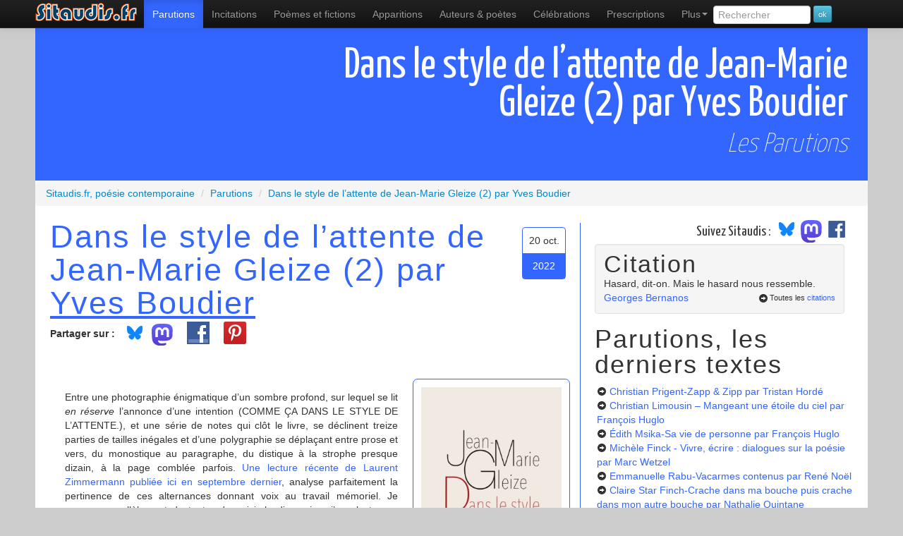

--- FILE ---
content_type: text/html; charset=UTF-8
request_url: https://www.sitaudis.fr/Parutions/dans-le-style-de-l-attente-de-jean-marie-gleize-2-1666237129.php
body_size: 9259
content:
	<!DOCTYPE html>
<html xmlns="https://www.w3.org/1999/xhtml"
      xmlns:og="https://ogp.me/ns#"
      xmlns:fb="https://www.facebook.com/2008/fbml" lang="fr">
<head>
<meta charset="utf-8">
<title>Dans le style de l’attente de Jean-Marie Gleize (2) par Yves Boudier, les parutions, l'actualité poétique sur Sitaudis.fr</title>
<meta name="viewport" content="width=device-width, initial-scale=1.0">
<meta name="description" content="Dans le style de l’attente de Jean-Marie Gleize (2) par Yves Boudier, les parutions, l'actualité poétique sur Sitaudis.fr">
<meta name="robots" content="index,follow" />
<link rel="canonical" href="https://www.sitaudis.fr/Parutions/dans-le-style-de-l-attente-de-jean-marie-gleize-2-1666237129.php" />
<meta property="og:title" content="Dans le style de l’attente de Jean-Marie Gleize (2) par Yves Boudier, les parutions, l'actualité poétique sur Sitaudis.fr" />
<meta property="og:url" content="https://www.sitaudis.fr/Parutions/dans-le-style-de-l-attente-de-jean-marie-gleize-2-1666237129.php" />
<meta property="og:site_name" content="Sitaudis.fr, po&eacute;sie contemporaine" />
<meta property="og:description" content="Dans le style de l’attente de Jean-Marie Gleize (2) par Yves Boudier, les parutions, l'actualité poétique sur Sitaudis.fr" />
<meta property="fb:admins" content="100004235803751" />
<meta property="og:type" content="book" />
<link rel="alternate" type="application/rss+xml" title="Les parutions, le fil RSS" href="/Rss/parutions.xml" />

	<meta property="og:image" content="https://www.sitaudis.fr/Source/500/dans-le-style-de-l-attente-de-jean-marie-gleize-2-1666237129.jpg" />
	<meta property="og:image:type" content="image/jpeg" />
	<meta property="og:image" content="https://www.sitaudis.fr/I/Logos/parutions.png" />
	<meta property="og:image:type" content="image/png" />
<meta property="og:image:alt" content="Dans le style de l’attente de Jean-Marie Gleize (2) par Yves Boudier, les parutions, l'actualité poétique sur Sitaudis.fr" />
		<link href="https://fonts.googleapis.com/css?family=Yanone+Kaffeesatz:400,200" rel="stylesheet" type="text/css">
	<!-- Le style -->
	<link href="/bootstrap/css/bootstrap.min.css" rel="stylesheet">
	<link href="/Css/c.css?20250305" rel="stylesheet">
	<!-- Le HTML5 shim, for IE6-8 support of HTML5 elements -->
	<!--[if lt IE 9]>
	  <script src="https://html5shim.googlecode.com/svn/trunk/html5.js"></script>
	<![endif]-->
	<meta name="msapplication-TileColor" content="#b0f853">
	<meta name="msapplication-TileImage" content="/I/Ico/sitaudis-metro-144.png">
	<meta name="application-name" content="Sitaudis.fr">
	<link rel="shortcut icon" href="/favicon.ico">
	<link rel="apple-touch-icon-precomposed" sizes="144x144" href="/I/Ico/favicon-144.png" />
	<link rel="apple-touch-icon-precomposed" sizes="114x114" href="/I/Ico/favicon-114.png" />
	<link rel="apple-touch-icon-precomposed" sizes="72x72" href="/I/Ico/favicon-72.png" />
	<link rel="apple-touch-icon-precomposed" href="/I/Ico/favicon-57.png" />
	<link rel="icon" type="image/png" href="/I/Ico/favicon-195.png" />
	<script>document.cookie='resolution='+Math.max(screen.width,screen.height)+'; path=/';</script>
  </head>
	<!--body class="par" itemscope itemtype="https://schema.org/WebPage"-->
	<body class="par">
	<div id="fb-root"></div>
	<div class="navbar navbar-inverse navbar-fixed-top">
		<div class="navbar-inner">
			<div class="container">
		<a class="btn btn-navbar" data-toggle="collapse" data-target=".nav-collapse">
			<span class="icon-bar"></span>
			<span class="icon-bar"></span>
			<span class="icon-bar"></span>
		</a>
		<a class="brand" href="/"><span>Sitaudis.fr</span></a>
			<div class="nav-collapse collapse">
			<nav role="menubar">
				<ul class="nav" role="menu">
					<li class="parutions active" role="menuitem"><a href="/Parutions/" title="Les parutions de sitaudis.fr">Parutions</a></li>
					<li class="incitations"><a href="/Incitations/" title="Les incitations de sitaudis.fr" role="menuitem">Incitations</a></li>
					<li class="poemes-et-fictions" role="menuitem"><a href="/Poemes-et-fictions/" title="Les po&egrave;mes et fictions de sitaudis.fr, po&egrave;mes contemporains &amp; po&eacute;sie contemporaine" class="infoNav">Po&egrave;mes et fictions <span class="infoBulle">po&eacute;sie contemporaine</span></a></li>
					<li class="apparitions" role="menuitem"><a href="/Apparitions/" title="Les apparitions de sitaudis.fr, l&agrave; o&ugrave; l'on d&eacute;couvre les po&egrave;tes contemporains">Apparitions</a></li>
					<li class="poet" role="menuitem"><a href="/Poetes-contemporains/" title="Les auteurs de sitaudis.fr, les écrivains, auteurs et poètes contemporains" class="infoNav">Auteurs &amp; poètes</a></li>
					<li class="celebrations" role="menuitem"><a href="/Celebrations/" title="Les c&eacute;l&eacute;brations de sitaudis.fr">C&eacute;l&eacute;brations</a></li>
					<li class="prescriptions" role="menuitem"><a href="/Prescriptions/" title="Les prescriptions de sitaudis.fr">Prescriptions</a></li>
					<li class="dropdown" role="menuitem">
						<a class="dropdown-toggle" data-toggle="dropdown" href="#" role="menuitem">Plus<b class="caret"></b></a>
						<ul class="dropdown-menu" role="menu">
							<li class="videactions" role="menuitem"><a href="/Videactions/" title="Vid&eacute;actions, les vid&eacute;os de sitaudis.fr"><i class="icon-facetime-video"></i> Vid&eacute;actions</a></li>
							<li class="feuilletons" role="menuitem"><a href="/Feuilletons/" title="Les feuilletons de sitaudis.fr"><i class="icon-list-alt"></i> Feuilletons</a></li>
							<li class="citations" role="menuitem"><a href="/Citations/" title="Les citations de sitaudis.fr, citations de po&egrave;tes contemporains et de personnages c&eacute;l&egrave;bres"><i class="icon-comment"></i> Citations</a></li>
							<li class="auditions" role="menuitem"><a href="/Auditions/" title="Les auditions de sitaudis.fr"><i class="icon-headphones"></i> Auditions - poésie sonore</a></li>
							<li class="photos-fictions" role="menuitem"><a href="/Photos-fictions/" title="Photos fictions, les romans photos de sitaudis.fr"><i class="icon-camera"></i> Photos fictions</a></li>
							<li class="liens" role="menuitem"><a href="/Liens/" title="Les liens de sitaudis.fr"><i class="icon-hand-up"></i> Les liens de sitaudis</a></li>
							<li class="newsletter" role="menuitem"><a href="/Newsletter/" title="La newsletter de sitaudis"><i class="icon-envelope"></i> La newsletter de sitaudis</a></li>
						</ul>
					</li>
					<li>
						<form class="form-search" method="get" action="/recherche.php">
							<input type="search" class="rech" value="" placeholder="Rechercher" name="rech" id="rech" data-provide="typeahead" />
							<input type="submit" value="ok" class="btn btn-info btn-mini" />
						</form>
					</li>
				</ul>
			</nav>
		  </div><!--/.nav-collapse -->
		</div>
	  </div>
	</div>
	<div class="container principal">
<section class="contenu stexte Parutions">
		<header>	<h1 class="cTexte Parutions">
				<span class="titreT">Dans le style de l’attente de Jean-Marie Gleize (2) par Yves Boudier</span></h1>		<h2>Les Parutions</h2></header><div class="breadcrumb" vocab="https://schema.org/" typeof="BreadcrumbList">
	<div property="itemListElement" typeof="ListItem">
		<a href="https://www.sitaudis.fr/" property="item" typeof="WebPage">
			<span property="name">Sitaudis.fr, poésie contemporaine</span>
        </a>
        <meta property="position" content="1">
    </div><div property="itemListElement" typeof="ListItem">
		<span class="divider">/</span>
		<a href="/Parutions/" property="item" typeof="WebPage"><span property="name">Parutions</span>
		</a>
	<meta property="position" content="2">
	</div><div property="itemListElement" typeof="ListItem">
		<span class="divider">/</span>
		<a href="/Parutions/dans-le-style-de-l-attente-de-jean-marie-gleize-2-1666237129.php" property="item" typeof="WebPage"><span property="name">Dans le style de l’attente de Jean-Marie Gleize (2) par Yves Boudier</span>
		</a>
	<meta property="position" content="3">
	</div></div>
<article><div class="row-fluid">
			<div class="span4"><div class="dateXC"><div class="date1">20 oct.</div><div class="date2">2022</div></div><h2>Dans le style de l’attente de Jean-Marie Gleize (2)</span> par <a href="/Poetes-contemporains/yves-boudier.php">Yves Boudier</a></h2><ul class="btnSoc"><li><strong>Partager sur :</strong></li><li class="bsky"><a href="https://bsky.app/intent/compose?text=Dans+le+style+de+l%E2%80%99attente+de+Jean-Marie+Gleize+%282%29+par+Yves+Boudier%2C+les+parutions%2C+l%27actualit%C3%A9+po%C3%A9tique+sur+Sitaudis.fr%20https%3A%2F%2Fwww.sitaudis.fr%2FParutions%2Fdans-le-style-de-l-attente-de-jean-marie-gleize-2-1666237129.php"><img src="/I/Logos/bluesky_media_kit_logo_svgs.svg" width:"40" style="width:40px;margin-top:-12px" alt"logo Bluesky" /></a></li><li class="mastodon"><a href="https://mastodonshare.com/?text=Dans+le+style+de+l%E2%80%99attente+de+Jean-Marie+Gleize+%282%29+par+Yves+Boudier%2C+les+parutions%2C+l%27actualit%C3%A9+po%C3%A9tique+sur+Sitaudis.fr&url=https%3A%2F%2Fwww.sitaudis.fr%2FParutions%2Fdans-le-style-de-l-attente-de-jean-marie-gleize-2-1666237129.php""><img src="/I/Logos/mastodon-logo-purple.svg" width:"30" style="width:30px;margin:-4px 12px 0 -4px" alt"logo Mastodon" /></a></li>
	<li><a rel="nofollow" href="https://www.facebook.com/sharer.php?u=https%3A%2F%2Fwww.sitaudis.fr%2FParutions%2Fdans-le-style-de-l-attente-de-jean-marie-gleize-2-1666237129.php&t=Dans+le+style+de+l%E2%80%99attente+de+Jean-Marie+Gleize+%282%29+par+Yves+Boudier%2C+les+parutions%2C+l%27actualit%C3%A9+po%C3%A9tique+sur+Sitaudis.fr" target="_blank" class="partage partFCB" style="margin-top:-7px"><span>Partager sur Facebook</span></a></li><li><a rel="nofollow" href="http://pinterest.com/pin/create/button/?url=https%3A%2F%2Fwww.sitaudis.fr%2FParutions%2Fdans-le-style-de-l-attente-de-jean-marie-gleize-2-1666237129.php&media=https%3A%2F%2Fwww.sitaudis.fr%2FSource%2F280%2Fdans-le-style-de-l-attente-de-jean-marie-gleize-2-1666237129.jpg&description=Dans+le+style+de+l%E2%80%99attente+de+Jean-Marie+Gleize+%282%29+par+Yves+Boudier%2C+les+parutions%2C+l%27actualit%C3%A9+po%C3%A9tique+sur+Sitaudis.fr" target="_blank" class="partage partPINT" style="margin:-7px 0 0 12px"><span>Épingler sur Pinterest</span></a></li><li class="partage likeFCB"><div class="fb-like" data-href="https%3A%2F%2Fwww.sitaudis.fr%2FParutions%2Fdans-le-style-de-l-attente-de-jean-marie-gleize-2-1666237129.php" data-send="false" data-layout="button_count" data-width="100" data-show-faces="false"></div></li></ul><div class="encadreImg t4183"><img src="/Source/280/dans-le-style-de-l-attente-de-jean-marie-gleize-2-1666237129.jpg" class="couvImg"  class="img-polaroid" alt="Dans le style de l’attente de Jean-Marie Gleize (2)" /></div><div class="texte" itemprop="reviewBody"><p>&nbsp;</p>
<p>Entre une photographie &eacute;nigmatique d&rsquo;un sombre profond, sur lequel se lit <em>en r&eacute;serve</em> l&rsquo;annonce d&rsquo;une intention (COMME &Ccedil;A DANS LE STYLE DE L&rsquo;ATTENTE.), et une s&eacute;rie de notes qui cl&ocirc;t le livre, se d&eacute;clinent treize parties de tailles in&eacute;gales et d&rsquo;une polygraphie se d&eacute;pla&ccedil;ant entre prose et vers, du monostique au paragraphe, du distique &agrave; la strophe presque dizain, &agrave; la page combl&eacute;e parfois. <a href="https://www.sitaudis.fr/Parutions/dans-le-style-de-l-attente-jean-marie-gleize-1663218581.php">Une lecture r&eacute;cente de Laurent Zimmermann publi&eacute;e ici en septembre dernier</a>, analyse parfaitement la pertinence de ces alternances donnant voix au travail m&eacute;moriel. Je propose parall&egrave;lement de tenter de saisir la dimension, j&rsquo;ose le terme, mystique de l&rsquo;ouvrage.</p>
<p>&nbsp;</p>
<p>Restitution d&rsquo;une parole int&eacute;rieure plus que jeu formel, ces mani&egrave;res d&rsquo;occuper l&rsquo;espace graphique offrent une respiration d&eacute;multipli&eacute;e qui mime le souffle de celui qui se parle &agrave; lui-m&ecirc;me &agrave; travers la subvocalisation propre au retour du souvenir, le balbutiement &eacute;motionnel de l&rsquo;enfance en all&eacute;e et revenante. La lecture permet alors de comprendre combien est ambig&uuml;e la notion de roman familial qui n&rsquo;h&eacute;rite du roman que le fantasme de croire en finir avec le retour de l&rsquo;affect par le d&eacute;ploiement d&rsquo;un r&eacute;cit. Ici, au contraire, se cultive la cicatrice, s&rsquo;entrouvrent les berges de la blessure, m&eacute;taphoris&eacute;e &agrave; plusieurs reprises avec l&rsquo;image du trou noir, de l&rsquo;&eacute;tang o&ugrave; se devine dans le trouble de l&rsquo;eau, l&rsquo;obscur des jours, le souvenir enfin advenu du vacarme, du <em>strepitum</em> qui r&eacute;unifie une communaut&eacute; en qu&ecirc;te de lumi&egrave;re.</p>
<p>&nbsp;</p>
<p>Il est difficile et s&ucirc;rement peu utile d&rsquo;&eacute;peler les diff&eacute;rents temps de ce livre dont chaque fragment renvoie le lecteur &agrave; la double difficult&eacute; d&rsquo;identifier le r&eacute;f&eacute;rent parental dont il est question dans le texte m&ecirc;me et de se sentir lui-m&ecirc;me appel&eacute; &agrave; se confronter &agrave; une histoire personnelle en sym&eacute;trie avec celle que la page lue suscite en lui. Chacun est fille ou fils d&rsquo;une lign&eacute;e, chacun, si l&rsquo;absence de signifiants ma&icirc;tres ne lui interdit pas de vivre en conscience, poursuit son chemin dans le temps, certes. Or, l&rsquo;absence n&rsquo;est pas l&rsquo;attente, cruelle et plus encore obsessionnelle.</p>
<p>&nbsp;</p>
<p>Attendre, c&rsquo;est questionner le retour, le <em>revenir</em>. Jean-Marie Gleize se tient l&agrave;, et d&rsquo;une certaine fa&ccedil;on compte sur son lecteur, seul regard partag&eacute; qui justifie l&rsquo;audace g&eacute;n&eacute;reuse de la douleur de sa qu&ecirc;te, son impudeur sentimentale au risque d&rsquo;une incompr&eacute;hension de la parole dont il nous fait le confident. Une presque confession, en confiance d&rsquo;&eacute;coute, lucide et comme chuchot&eacute;e, solipsiste et cependant soucieuse de v&eacute;rit&eacute;, au plus pr&egrave;s de ce que l&rsquo;&eacute;criture permet de creuser, de masquer, de d&eacute;guiser, au fond de r&eacute;v&eacute;ler, dans le creux d&rsquo;une possible oblation sans cons&eacute;cration. C&rsquo;est ainsi dire combien le sous-texte d&rsquo;une religiosit&eacute; eucharistique hante ces pages, se heurtant &agrave; la pr&eacute;sence d&rsquo;une nature robuste et r&eacute;sistante autant qu&rsquo;au d&eacute;menti que la narration des actes commis dans le pass&eacute; par les a&iuml;eux de celui qui recopie sa <em>relique</em> lui impose.</p>
<p>&nbsp;</p>
<p>Au seuil du livre, l&rsquo;inscription du refoul&eacute; dans le nom, l&rsquo;anagramme nominale agit comme une r&eacute;v&eacute;lation, cependant encore tue, du mouvement profond qui travaille le lien entre souvenir et &eacute;criture, en &eacute;nonce peut-&ecirc;tre le pourquoi&nbsp;:</p>
<p>&nbsp;</p>
<p>&nbsp;&nbsp;&nbsp;&nbsp;&nbsp;&nbsp;&nbsp;&nbsp;&nbsp;&nbsp;&nbsp;&nbsp;&nbsp;&nbsp;&nbsp;&nbsp; &laquo; Lettre &agrave; lettre, le mot <em>&eacute;glise</em>. Je suis donc contenu dans ce mot. C&rsquo;est l&agrave;<br />&nbsp;&nbsp;&nbsp;&nbsp;&nbsp;&nbsp;&nbsp;&nbsp;&nbsp;&nbsp;&nbsp;&nbsp;&nbsp;&nbsp;&nbsp;&nbsp; que j&rsquo;habite. J&rsquo;y reste, j&rsquo;y deviens. &raquo;</p>
<p>&nbsp;</p>
<p>Sans insister sur la valeur symbolique dans la litt&eacute;rature analytique de la lettre S, substitut ici du Z, le sujet inscrit dans ce vocable (<em>vocare</em>/vocation, une &eacute;tymologie partag&eacute;e) s&rsquo;y lit et s&rsquo;y aveugle, tentant d&rsquo;ouvrir les yeux sur ce point d&rsquo;une luminosit&eacute; obscure avec un <em>donc</em>, porteur d&rsquo;une auto-persuasion se voulant salvatrice. Mais, le <em>devenir</em> souhait&eacute; demeure intransitif jusqu&rsquo;&agrave; une page d&eacute;cisive de lucidit&eacute; &agrave; la toute fin du livre.</p>
<p>En caract&egrave;res italiques, une quinzaine de lignes ressaisissent l&rsquo;ensemble &agrave; travers un paragraphe qui offre une forme de synth&egrave;se temporelle, d&rsquo;un pr&eacute;sent <em>(Je recopie-j&rsquo;attends)</em> &agrave; l&rsquo;autre, plongeant dans un pass&eacute; imparfait <em>(Je voulais)</em> devenant, gr&acirc;ce &agrave; l&rsquo;usage d&rsquo;un pass&eacute; compos&eacute; pronominal <em>(Je me suis longtemps r&eacute;p&eacute;t&eacute;)</em>, clef qui ouvre sur un futur impersonnel <em>(Il viendra)</em> restituant le pr&eacute;sent d&rsquo;un sujet. Un parcours paradoxalement segment&eacute; dans un jeu (des) du temps que la dimension aspectuelle du syst&egrave;me verbal de notre langue autorise. Mais un parcours intimement unifi&eacute; de par la conscience et le d&eacute;sir d&rsquo;une &eacute;criture non dupe d&rsquo;elle-m&ecirc;me, <em>Quelque chose tr&egrave;s au fond des yeux. Dans le style de l&rsquo;attente</em>.</p>
<p>&nbsp;</p></div><footer><div class="well commW"><strong class="tt"><i class="icon-comment"></i> Le commentaire de sitaudis.fr</strong>
			<em class="leComm"><p>les presses du r&eacute;el, 2022<br />156 p.<br />17 &euro;</p></em></div><div class="well commW"><h3 class="footPied">Les autres textes de Yves Boudier sur sitaudis :</h3><ul class="auteurL"><li><i class="icon-hand-right"></i> <a href="/Incitations/elegies-mineures-de-christophe-manon-1761195297.php">Élégies mineures de Christophe Manon </a> <em>[Incitations]</em></li><li><i class="icon-hand-right"></i> <a href="/Parutions/un-amour-de-christophe-manon-1742803852.php">Un amour, de Christophe Manon</a> <em>[Parutions]</em></li><li><i class="icon-hand-right"></i> <a href="/Incitations/poesibao-iii.-metamorphoses-de-florence-trocme-1732366847.php">Poesibao III. Métamorphoses de Florence Trocmé</a> <em>[Incitations]</em></li><li><i class="icon-hand-right"></i> <a href="/Parutions/liste-des-pages-de-virginie-lalucq-1725855002.php">Liste des pages de Virginie Lalucq</a> <em>[Parutions]</em></li><li><i class="icon-hand-right"></i> <a href="/Parutions/des-errantes-de-maud-thiria-1712375655.php">des errantes de Maud Thiria</a> <em>[Parutions]</em></li><li><i class="icon-hand-right"></i> <a href="/Parutions/reste-s-de-beatrice-mauri-1708513150.php">Reste(s), de Béatrice Mauri</a> <em>[Parutions]</em></li><li><i class="icon-hand-right"></i> <a href="/Incitations/je-deviens-seances-de-jean-marie-gleize-1708009447.php">Je deviens (séances) de Jean-Marie Gleize</a> <em>[Incitations]</em></li><li><i class="icon-hand-right"></i> <a href="/Parutions/ni-se-nommer-stephane-lambert-1706767406.php">ni se nommer, Stéphane Lambert</a> <em>[Parutions]</em></li><li><i class="icon-hand-right"></i> <a href="/Parutions/votre-ecorce-d-esther-tellermann-1700456435.php">Votre écorce d’Esther Tellermann</a> <em>[Parutions]</em></li><li><i class="icon-hand-right"></i> <a href="/Parutions/faire-rire-hitler-in-cahiers-sade-n-2-de-christophe-stolowicki-1695454756.php">faire rire Hitler, in Cahiers Sade n° 2, de Christophe Stolowicki</a> <em>[Parutions]</em></li><li><i class="icon-hand-right"></i> <a href="/Parutions/lire-paul-celan-de-didier-cahen-1687755257.php">Lire Paul Celan, de Didier Cahen</a> <em>[Parutions]</em></li><li><i class="icon-hand-right"></i> <a href="/Parutions/l-eau-entre-deux-christian-tarting-1681534334.php">L’eau entre deux, Christian Tarting</a> <em>[Parutions]</em></li><li><i class="icon-hand-right"></i> <a href="/Parutions/porte-du-soleil-de-christophe-manon-2-1675401784.php">Porte du Soleil de Christophe Manon (2)</a> <em>[Parutions]</em></li><li><i class="icon-hand-right"></i> <a href="/Parutions/provisoires-de-christophe-manon-1642257100.php">Provisoires, de Christophe Manon</a> <em>[Parutions]</em></li><li><i class="icon-hand-right"></i> <a href="/Parutions/les-chants-de-kiepja-de-franck-doyen-1636608274.php">Les Chants de Kiepja  de Franck Doyen</a> <em>[Parutions]</em></li><li><i class="icon-hand-right"></i> <a href="/Parutions/l-echangeur-souterrain-de-la-gare-saint-lazare-de-jean-louis-giovannoni-1604049841.php">L’Échangeur souterrain de la gare Saint-Lazare de Jean-Louis Giovannoni</a> <em>[Parutions]</em></li><li><i class="icon-hand-right"></i> <a href="/Parutions/transparaitre-de-severine-daucourt.php">transparaître de Séverine Daucourt</a> <em>[Parutions]</em></li><li><i class="icon-hand-right"></i> <a href="/Parutions/pature-de-vent-de-christophe-manon.php">Pâture de vent de Christophe Manon</a> <em>[Parutions]</em></li><li><i class="icon-hand-right"></i> <a href="/Parutions/art-poems-de-stephane-lambert.php">Art Poems de Stéphane Lambert</a> <em>[Parutions]</em></li><li><i class="icon-hand-right"></i> <a href="/Parutions/au-nord-du-futur-de-christophe-manon.php">Au nord du futur de Christophe Manon</a> <em>[Parutions]</em></li></ul></div></footer></div>	<div class="span2"><aside><div class="suivezsitaudis"><span id="accroche">Suivez Sitaudis&nbsp;:&nbsp;</span><a href="https://@sitaudis.bsky.social" target="_blank"><img src="/I/Logos/bluesky_media_kit_logo_svgs.svg" width:"40" style="width:40px;margin-top:-12px;display:inline-block" alt"logo Bluesky" /></a>
<a href="https://piaille.fr/@sitaudis" target="_blank"><img src="/I/Logos/mastodon-logo-purple.svg" width:"30" style="width:30px;margin:-4px 12px 0 -4px;display:inline-block" alt"logo Mastodon" />
<a href="http://facebook.com/@sitaudis.fr.poesie.contemporaine" target="_blank"><img src="/I/Logos/logo-fb.png" width:"30" style="width:30px;margin:-10px 12px 0 -10px;display:inline-block" alt"logo Facebook" /></a></div><div class="well"><div class="titreCitation">Citation</div><div class="laCitation">Hasard, dit-on. Mais le hasard nous ressemble.</div><a href="/Citations/citations-de-georges-bernanos.php" class="citationAut">Georges Bernanos</a><div class="toutCit"><i class="icon-circle-arrow-right"></i>Toutes les <a href="/Citations/">citations</a></div></div><strong>Parutions, les derniers textes</strong><ul><li><i class="icon-circle-arrow-right"></i> <a href="/Parutions/christian-prigent-zapp-zipp-1762726202.php">Christian Prigent-Zapp & Zipp<span class="autTXT"> par Tristan Hordé</span></a></li><li><i class="icon-circle-arrow-right"></i> <a href="/Parutions/christian-limousin-mangeant-une-etoile-du-ciel-1762486231.php">Christian Limousin – Mangeant une étoile du ciel<span class="autTXT"> par François Huglo</span></a></li><li><i class="icon-circle-arrow-right"></i> <a href="/Parutions/edith-msika-sa-vie-de-personne-1762061043.php">Édith Msika-Sa vie de personne<span class="autTXT"> par François Huglo</span></a></li><li><i class="icon-circle-arrow-right"></i> <a href="/Parutions/michele-finck-vivre-ecrire-dialogues-sur-la-poesie-1761973394.php">Michèle Finck - Vivre, écrire : dialogues sur la poésie<span class="autTXT"> par Marc Wetzel</span></a></li><li><i class="icon-circle-arrow-right"></i> <a href="/Parutions/emmanuelle-rabu-vacarmes-contenus-1761886200.php">Emmanuelle Rabu-Vacarmes contenus<span class="autTXT"> par René Noël</span></a></li><li><i class="icon-circle-arrow-right"></i> <a href="/Parutions/claire-star-finch-crache-dans-ma-bouche-puis-crache-dans-mon-autre-bouche-1761771003.php">Claire Star Finch-Crache dans ma bouche puis crache dans mon autre bouche<span class="autTXT"> par Nathalie Quintane</span></a></li><li><i class="icon-circle-arrow-right"></i> <a href="/Parutions/lucia-etchart-burro-cacao-1761733034.php">Lucia Etchart-Burro Cacao<span class="autTXT"> par Nathalie Quintane</span></a></li><li><i class="icon-circle-arrow-right"></i> <a href="/Parutions/emmanuel-tugny-figures-de-l-amen-1761732533.php">Emmanuel Tugny-Figures de l’Amen<span class="autTXT"> par Jean-Michel Durafour</span></a></li><li><i class="icon-circle-arrow-right"></i> <a href="/Parutions/laura-tirandaz-j-etais-dans-la-foule-1761625054.php">Laura Tirandaz-J’étais dans la foule<span class="autTXT"> par Tristan Hordé</span></a></li><li><i class="icon-circle-arrow-right"></i> <a href="/Parutions/paul-verlaine-maurice-denis-sagesse-1761549901.php">Paul Verlaine, Maurice Denis-Sagesse<span class="autTXT"> par Tristan Hordé</span></a></li><li><i class="icon-circle-arrow-right"></i> <a href="/Parutions/desir-autoritaire-theodor-w.-adorno-1761148596.php">Désir autoritaire, Theodor W. Adorno<span class="autTXT"> par René Noël</span></a></li><li><i class="icon-circle-arrow-right"></i> <a href="/Parutions/gerard-pfister-un-dejeuner-en-montagne-1761078123.php">Gérard Pfister-Un déjeuner en montagne<span class="autTXT"> par Christian  Travaux</span></a></li><li><i class="icon-circle-arrow-right"></i> <a href="/Parutions/bruno-fern-des-tours-suivi-de-lignes-1760992104.php">Bruno Fern-des tours suivi de lignes<span class="autTXT"> par Tristan Hordé</span></a></li><li><i class="icon-circle-arrow-right"></i> <a href="/Parutions/anouk-lejczyk-copeaux-de-bois-1760856177.php">Anouk Lejczyk-Copeaux de bois<span class="autTXT"> par Jacques Barbaut</span></a></li><li><i class="icon-circle-arrow-right"></i> <a href="/Parutions/christophe-hanna-sociographies-1760823997.php">Christophe Hanna-Sociographies<span class="autTXT"> par Nathalie Quintane</span></a></li><li><i class="icon-circle-arrow-right"></i> <a href="/Parutions/aveuglements-de-maurice-frechuret-1760595766.php">Aveuglements de Maurice Fréchuret<span class="autTXT"> par François Huglo</span></a></li><li><i class="icon-circle-arrow-right"></i> <a href="/Parutions/yoann-thommerel-manger-low-cost-1760152826.php">Yoann Thommerel-Manger low cost<span class="autTXT"> par Cyrille Martinez</span></a></li><li><i class="icon-circle-arrow-right"></i> <a href="/Parutions/theo-robine-langlois-corbeau-1759952730.php">Théo Robine-Langlois-Corbeau<span class="autTXT"> par Nathalie Quintane</span></a></li><li><i class="icon-circle-arrow-right"></i> <a href="/Parutions/marius-loris-rodionoff-la-comete-de-halley-1759945244.php">Marius Loris Rodionoff-La comète de Halley <span class="autTXT"> par Nathalie Quintane</span></a></li><li><i class="icon-circle-arrow-right"></i> <a href="/Parutions/la-revue-de-belles-lettres-2025-i-1759897165.php">La revue de belles-lettres, 2025, I<span class="autTXT"> par Tristan Hordé</span></a></li></ul></aside></div>
	</div>
</article>
	<footer><div class="row-fluid">
	<div class="span6">
		<div class="prec"><i class="icon-circle-arrow-left"></i> Retour à la liste des <a href="/Parutions/">Parutions</a> de sitaudis</div>
	</div>
</div></footer>
</section><style>
.listeLiP li{liste-style-type:square;}
</style>
	</div> <!-- /container -->
<footer>
	<section>
		<div class="Fliens">
			<div class="container">
				<ul class="listeLiP">
					<li><a href="/Parutions/" title="Les parutions de sitaudis.fr">Actualité littéraire</a></li>
					<li><a href="/Incitations/" title="Les incitations de sitaudis.fr">Incitations</a></li>
					<li><a href="/" title="Po&eacute;sie contemporaine" class="infoNav">Po&eacute;sie contemporaine</a></li>
					<li><a href="/Poemes-et-fictions/" title="Les po&egrave;mes et fictions de sitaudis.fr, po&egrave;mes contemporains &amp; po&eacute;sie contemporaine" class="infoNav">Les po&egrave;mes et fictions</a></li>
					<li><a href="/Apparitions/" title="Les apparitions de sitaudis.fr, l&agrave; o&ugrave; l'on d&eacute;couvre les po&egrave;tes contemporains">La nouvelle po&eacute;sie</a></li>
					<li><a href="/Poetes-contemporains/" title="Les auteurs de sitaudis.fr, les po&egrave;tes contemporains" class="infoNav">Po&egrave;tes contemporains</a></li>
					<li><a href="/Liens/" title="Les liens de sitaudis.fr">Liens</a></li>
					<li><a href="/Citations/" title="Les citations de sitaudis.fr">Citations</a></li>
					<li><a href="/Celebrations/" title="Les c&eacute;l&eacute;brations de sitaudis.fr">Hommages</a></li>
					<li><a href="/Videactions/" title="Les vidéos de sitaudis.fr">Vidéos</a></li>
					<li><a href="/Auditions/" title="Les auditions de sitaudis.fr, la po&eacute;sie sonore">Po&eacute;sie sonore, MP3</a></li>
					<li><script type="text/javascript">
					<!-- Begin
					var mailpart1 = 'infos';
					var mailpart2 = 'sitaudis.fr';
					document.write('<a href=' + 'mail' + 'to:' + mailpart1 + '@' + mailpart2 + '>' + 'Nous contacter' + ' (' + mailpart1 + '@' + mailpart2 + ')</a>')
					// End -->
					</script></li>
					<li><a href="/Infos/qui-sommes-nous.php">Qui sommes-nous ?</a></li>
					<li><a href="/Infos/ce-qu-on-pourra-trouver.php">Ce qu'on trouvera dans ce taudis</a></li>
					<li><a href="/Infos/ce-qu-on-ne-trouvera-pas.php">Ce qu'on ne trouvera pas</a></li>
					<li><a href="/Rss/">Le fil RSS de Sitaudis</a></li>
					<li><a href="https://collection.sitaudis.fr" title="Les &eacute;ditions sitaudis" target="_blank">Les &eacute;ditions sitaudis</a></li>
					<li><a href="https://www.benalors.com/">R&eacute;f&eacute;rencement naturel du site</a></li>
					<li><a href="https://piaille.fr/@sitaudis"">Suivez sitaudis sur Mastodon</a></li>
					<li><a href="https://sitaudis.bsky.social/"">Suivez sitaudis sur Bluesky</a></li>
					<li><a href="https://www.facebook.com/pages/Sitaudisfr-poesie-contemporaine/100791263313834" onclick="window.open(this.href);return false;">Soutenez Sitaudis sur Facebook</a></li>
					<li><div itemscope itemtype="https://schema.org/Organization"><a itemprop="url" class="brand" href="/"><span>Sitaudis.fr poésie contemporaine, accueil</span></a><img itemprop="logo" src="/I/Logos/logo-sitaudis-poesie-contemporaine.png" class="logoPied" /></div></li>
					<li><a rel="license" href="https://creativecommons.org/licenses/by-nc-nd/3.0/fr/" class="cc"></a></li>
				</ul>
			</div>
		</div>
		<div class="cpr container">
			&copy; Sitaudis.fr 2001-2025 (en ligne depuis octobre 2001)
		</div>
	</section>
</footer>
	<script>
</script>
	<script src="https://code.jquery.com/jquery-3.6.0.min.js" integrity="sha256-/xUj+3OJU5yExlq6GSYGSHk7tPXikynS7ogEvDej/m4=" crossorigin="anonymous"></script>
<script src="https://code.jquery.com/jquery-migrate-3.3.2.min.js" integrity="sha256-Ap4KLoCf1rXb52q+i3p0k2vjBsmownyBTE1EqlRiMwA=" crossorigin="anonymous"></script>
<script src="/bootstrap/js/bootstrap.min.js"></script>
<script>
	$('.dropdown-toggle').dropdown();
	$("#rech").typeahead({
		source: function(query, process) {
			$.post('/jsonrech.php', { q: query, limit: 4 }, function(data) {
				process(data);
			});
		}
	});
</script>
<script>(function(d, s, id) {
var js, fjs = d.getElementsByTagName(s)[0];
if (d.getElementById(id)) return;
js = d.createElement(s); js.id = id;
js.src = "//connect.facebook.net/fr_FR/all.js#xfbml=1";
fjs.parentNode.insertBefore(js, fjs);
}(document, 'script', 'facebook-jssdk'));</script>

<!-- Google tag (gtag.js) -->
<script async src="https://www.googletagmanager.com/gtag/js?id=G-0P84LC13S4"></script>
<script>
  window.dataLayer = window.dataLayer || [];
  function gtag(){dataLayer.push(arguments);}
  gtag('js', new Date());

  gtag('config', 'G-0P84LC13S4');
</script>
	</body>
</html>

--- FILE ---
content_type: text/css
request_url: https://www.sitaudis.fr/Css/c.css?20250305
body_size: 15834
content:
body{padding-top:37px;background:#ccc}
.container.principal{background-color:#fff;margin-bottom:0;margin-top:0}
.petit,.petitTXT{font-size:80%}
.justifie{text-align:justify}
.centre{text-align:center}
.margCentre{margin:0 auto}
.nonGras{font-weight:normal}
.droite,.prec{float:right}
.espaceG,.espaceD{margin:20px}
.espaceG{margin-right:0px}
.espaceD{margin-left:0px}
footer .prec{margin-right:1.5em}
footer .commW.well{clear:both}
.pointeur{cursor:pointer}
.hph1{display:none}
section.hp{padding:0 1.3%;margin-top:1em}
.fb-comments,.fb-comments span,.fb-comments iframe{width:100% !important}
/*.hp .row-fluid span{height:165px;overflow:hidden;border:1px solid #666}
.hp .row-fluid{margin:1.3% 0}
.row-fluid span a h3.titreT,.row-fluid span a h4.auteurT{color:#fff;line-height:.95em;padding-top:.1em;font-family:'Yanone Kaffeesatz',sans-serif;font-size:26px;font-weight:400;text-align:center;display:block;width:95%;margin:0 auto}
.row-fluid span a h4.auteurT{font-size:17px;font-weight:200;line-height:.85em}*/
/*centrage vertical*/
h1.cTexte .titreT{color:#fff}
.row-fluid span.vctP a h3.titreT{padding-top:35%}
.row-fluid span.vctM a h3.titreT{padding-top:32%}
.row-fluid span.vctG a h3.titreT{padding-top:27%}
.row-fluid span.vctTG a h3.titreT{padding-top:17%}
/* / centrage vertical*/
.nav-tabs strong{font-weight:normal}
a.partage{width:32px;height:32px;display:block;background:url([data-uri])0 0 no-repeat transparent}
a.partage span{display:none}
ul.btnSoc{height:32px}
.hp ul.btnSoc{float:right;margin-right:10px;}
.stexte ul.btnSoc{margin:5px 0 2em}
ul.btnSoc li{list-style:none;float:left;margin:0 8px 0 0}
ul.btnSoc li:last-of-type{margin:6px 0 0;width:100px}
a.partage.partTWT{background-position:-84px 0}
a.partage.partTWT,a.partage.likeFCB{width:37px}
a.partage.partFCB{background-position:-44px 0}
a.partage.partGPlus{background-position:-129px 0}
a.partage.partGPlus1{background-position:-174px 0;width:51px}
a.partage.partPINT{background-position:-235px 0}
a.tab-content #ifrFCB{display:inline;margin:0}

#accueil-ALA{padding-top:4px}
#accueil-ALA .alaT{margin-bottom:7px;padding:4px 6px;border:2px solid #f5f5f5;-moz-border-radius:.5em;-webkit-border-radius:.5em;-o-border-radius:.5em;border-radius:.5em}
#accueil-ALA strong{font-weight:bold}
#accueil-ALA .alaT .alaTt,#accueil-ALA .alaT .alaTt a{color:#000}
#accueil-ALA .alaT .res, #accueil-ALA .alaT .res a{color:#333}
#accueil-ALA .alaT img{width:50px;margin:-1px 3px 0;float:right}

#container{margin-top:6px}
.blocKR{width:210px;float:left;border:1px solid #333;margin-bottom:14px}
.blocKR:hover{background:#f7f7f7;border-color:#999;-webkit-box-shadow:0px 0px 6px 1px rgba(0, 0, 0, .4);
box-shadow:0px 0px 6px 1px rgba(0, 0, 0, .4)}
.blocKR a:hover{text-decoration:underline;color:#fff}
.blocKR img{width:188px;margin:10px;border:1px solid #aaa}
.blocKR a h3.titreT,.blocKR a h4.auteurT{color:#fff;font-family:'Yanone Kaffeesatz',sans-serif;font-size:26px;font-weight:400}
.Apparitions.blocKR a h3.titreT,.Apparitions.blocKR a h4.auteurT{color: #fff;}
.blocKR a h4.auteurT{font-size:17px;font-weight:200}
.prdss{background:#eee;padding:2px 8px 8px;margin:0 0 8px}
.blocKR.Auditions .pasdss{background:#e23135}
.blocKR.Parutions .prdss{background:#36f}
.blocKR.Prescriptions .prdss{background-color:#8f655d}
.blocKR.Videactions .prdss{background-color:#0ce}
.blocKR.Celebrations .prdss{background-color:#567}
.blocKR.Incitations .prdss{background-color:#958}
.blocKR.Videactions .prdss i{margin-top:6px}
.blocKR h3,.blocKR h4{font-size:115%;line-height:120%;font-weight:bold;color:#fff;margin:.1em 2px 0 4px}
.blocKR .prdss h3.titreT,.blocKR .prdss h4.auteurT{line-height:95%}
.blocKR .prdss h3.titreT{font-size:20px}
.blocKR .prdss h4.auteurT{font-size:18px}
.blocKR .res{padding:6px 10px 8px;padding-top:0;font-size:85%;font-family:"Helvetica Neue",Verdana,Arial;text-align:justify;line-height:130%;color:#444}
.blocKR .res a{color:#444}

.blocKR.vdeGT .pasdss{display:block;height:178px;margin:0;margin:10px;padding:6px;font-size:130%;letter-spacing:1px;text-align:center}
.blocKR.vctP .pasdss h3{margin-top:65px}
.blocKR.vctM .pasdss h3{margin-top:55px}
.blocKR.vctG .pasdss h3{margin-top:40px}
.blocKR.vctTG .pasdss h3{margin-top:15px}
.blocKR.vdeGT.Incitations .pasdss{background:#958}
.blocKR.vdeGT.Poemes-et-fictions .pasdss,.blocKR.Poemes-et-fictions .prdss{background:#FF4040}
.blocKR.vdeGT.Apparitions .pasdss{background:#696}
.blocKR.vdeGT.Celebrations .pasdss{background:#567}

nav span.infoBulle,nav .form-search label{display:none}
nav .form-search{float:right}
nav .form-search input.search-query{height:15px;width:100px}
nav .form-search button{height:26px;width:34px}
nav .form-search input.search-query,nav .form-search button{margin-top:10px}
.navbar .brand{margin-left:-6px}

.navbar-inverse .nav .parutions.active > a,.navbar-inverse .nav .parutions.active > a:hover,.navbar-inverse .nav .parutions.active > a:focus,.navbar-inverse .nav>li.parutions>a:focus,.navbar-inverse .nav>li.parutions>a:hover,.row-fluid span.Parutions{background-color:#36F}

.navbar-inverse .nav .incitations.active > a,.navbar-inverse .nav .incitations.active > a:hover,.navbar-inverse .nav .incitations.active > a:focus,.navbar-inverse .nav>li.incitations>a:focus,.navbar-inverse .nav>li.incitations>a:hover,.row-fluid span.Incitations{background-color:#958}

.navbar-inverse .nav .poemes-et-fictions.active > a,.navbar-inverse .nav .poemes-et-fictions.active > a:hover,.navbar-inverse .nav .poemes-et-fictions.active > a:focus,.navbar-inverse .nav>li.poemes-et-fictions>a:focus,.navbar-inverse .nav>li.poemes-et-fictions>a:hover,.row-fluid span.Poemes-et-fictions{background-color:#ff4040}

.navbar-inverse .nav .apparitions.active > a,.navbar-inverse .nav .apparitions.active > a:hover,.navbar-inverse .nav .apparitions.active > a:focus,.navbar-inverse .nav>li.apparitions>a:focus,.navbar-inverse .nav>li.apparitions>a:hover,.row-fluid span.Apparitions{background-color:#696}

.navbar-inverse .nav .poet.active > a,.navbar-inverse .nav .poet.active > a:hover,.navbar-inverse .nav .poet.active > a:focus,.navbar-inverse .nav>li.poet>a:focus,.navbar-inverse .nav>li.poet>a:hover,.row-fluid span.poet{background-color:#f09}

.navbar-inverse .nav .Liens.active > a,.navbar-inverse .nav .Liens.active > a:hover,.navbar-inverse .nav .Liens.active > a:focus,.navbar-inverse .nav>li.Liens>a:focus,.navbar-inverse .nav>li.Liens>a:hover,.row-fluid span.Liens{background-color:#c028e5}

.navbar-inverse .nav .citations.active > a,.navbar-inverse .nav .citations.active > a:hover,.navbar-inverse .nav .citations.active > a:focus,.navbar-inverse .nav>li.citations>a:focus,.navbar-inverse .nav>li.citations>a:hover,.row-fluid span.Citations{background-color:#036}

.navbar-inverse .nav .celebrations.active > a,.navbar-inverse .nav .celebrations.active > a:hover,.navbar-inverse .nav .celebrations.active > a:focus,.navbar-inverse .nav>li.celebrations>a:focus,.navbar-inverse .nav>li.celebrations>a:hover,.row-fluid span.Celebrations{background-color:#567}

.navbar-inverse .nav .prescriptions.active > a,.navbar-inverse .nav .prescriptions.active > a:hover,.navbar-inverse .nav .prescriptions.active > a:focus,.navbar-inverse .nav>li.prescriptions>a:focus,.navbar-inverse .nav>li.prescriptions>a:hover,.row-fluid span.Prescriptions{background-color:#8f655d}

.navbar-inverse .nav .auditions.active > a,.navbar-inverse .nav .auditions.active > a:hover,.navbar-inverse .nav .auditions.active > a:focus,.navbar-inverse .nav>li.auditions>a:focus,.navbar-inverse .nav>li.auditions>a:hover,.row-fluid span.Auditions{background-color:#e23135}

.navbar-inverse .nav .videactions.active > a,.navbar-inverse .nav .videactions.active > a:hover,.navbar-inverse .nav .videactions.active > a:focus,.navbar-inverse .nav>li.videactions>a:focus,.navbar-inverse .nav>li.videactions>a:hover,.row-fluid span.Videactions{background-color:#0ce}

.navbar-inverse .nav .feuilletons.active > a,.navbar-inverse .nav .feuilletons.active > a:hover,.navbar-inverse .nav .feuilletons.active > a:focus,.navbar-inverse .nav>li.feuilletons>a:focus,.navbar-inverse .nav>li.feuilletons>a:hover,.row-fluid span.Feuilletons{background-color:#3A548A}

.navbar-inverse .nav .newsletter.active > a,.navbar-inverse .nav .newsletter.active > a:hover,.navbar-inverse .nav .newsletter.active > a:focus,.navbar-inverse .nav>li.newsletter>a:focus,.navbar-inverse .nav>li.newsletter>a:hover,.row-fluid span.newsletter{background-color:#4fb4d2}

.navbar-inverse .nav .photos-fictions.active > a,.navbar-inverse .nav .photos-fictions.active > a:hover,.navbar-inverse .nav .photos-fictions.active > a:focus,.navbar-inverse .nav>li.photos-fictions>a:focus,.navbar-inverse .nav>li.photos-fictions>a:hover,.row-fluid span.Photos-fictions{background-color:#4c879d}
ul.brdcrmb{padding:0;margin:4em 0 10px 0;display:block;width:100%;clear:both}
ul.brdcrmb li,ul.brdcrmb li a{display:inline;color:#fff;font-size:90%}
ul.brdcrmb li a{text-decoration:underline}
ul.brdcrmb li a:hover{text-decoration:none}
nav form.form-search{margin:0}
nav .rech{width:86px;height:16px;margin:8px 0 0 8px}
.navbar .nav > li > a{padding:10px 12px}
.navbar .nav > li.dropdown > a{padding-right:0}
.navbar-inner{min-height:30px}
.navbar-inverse a.brand,footer .Fliens .cc{width:106px;height:12px;display:block;margin:4px 8px 0 0;background:0 0 no-repeat;}
.navbar-inverse a.brand{background-image:url(/I/Logos/logo-sitaudis-poesie-contemporaine.png)}
.navbar-inverse a.brand span{display:none}
.logoPied{display:none}
footer .Fliens .cc{background-image:url([data-uri]);float:left;margin:.3em 0 0 0;width:80px;height:15px}
.tab-content .tab-pane{height:162px;text-overflow:scroll;font-size:100%}
h2.liminR,.tab-content .tab-pane h2,.tab-content .tab-pane strong{font-weight:normal}
h2.liminR,.tab-content .tab-pane h2{font-size:100%;line-height:140%}
#accueil-ALA img{float:left;margin:.3em .6em .6em 0}
#myTab.nav{margin-bottom:3px}

/*liste them*/
section article section.contenu span{padding:.5em 1em 2em .8em}
/*section article section.contenu span:first-of-type {margin-top:1%}
section article section.contenu span:last-of-type {margin-bottom:1%}*/
section article section.contenu span a{color:#000;font-family:'Yanone Kaffeesatz',sans-serif;font-weight:400;font-size:20px;float:left;letter-spacing:1px}
section article section.contenu span a:hover{text-decoration:none}
body.inc section.Incitations section.contenu em,body.par section.Parutions section.contenu em{font-family:Georgia;float:right}

section.Poetes-contemporains span,section.Citations span{color:#fff;margin:5px}
section.Poetes-contemporains span a{color:#f09}
section.Poetes-contemporains .capitale{color:#fff;font-family:'Yanone Kaffeesatz',sans-serif;font-weight:400;font-size:120px;padding:0;margin:22% 0 0 30%;text-shadow:-1px -1px 0 #FF0099, 1px -1px 0 #FF0099, -1px 1px 0 #FF0099, 1px 1px 0 #FF0099}
.listePo{margin-bottom:2em}

section.Citations span{color:#036}
section.Citations span a{color:#036}
section.Citations .nbcit{font-weight:normal}
section.Citations .txtCitxt{display:none}

/* texte */
section article,section footer{padding:.3em 1.5em 2em 1.5em}
section article footer{padding:0}
section footer{padding-top:.5em}
section.stexte h3.footPied{font-weight:100;font-size:2.2em;text-decoration:none}
article .encadreImg{border:1px solid #0C466D;background:#fff;float:right;margin:1em 0 .5em 1.5em;max-width:30%;-moz-border-radius:.5em;-webkit-border-radius:.5em;-o-border-radius:.5em;border-radius:.5em}
article .encadreImg .couvImg{max-width:90%;padding:5%}
.Parutions .encadreImg{border-color:#36F}
article .texte{margin:2em 1.5em;text-align:justify}
section.stexte header h1,section.stexte header h2{font-family:'Yanone Kaffeesatz',sans-serif}
section.stexte header h1{font-size:60px;font-weight:400;line-height:90%}
section.stexte header h2{font-size:38px;font-weight:100;font-style:italic}
section.stexte header{margin:0;padding:0;text-align:right;color:#fff;padding:20px 2em .2em 35%;min-height:14em}
.navbar.container{margin:0;padding:0}

section.stexte footer,section.stexte footer hr,section.stexte footer .colG{border-width:2px 0 0 0;border-style:solid}
section.stexte footer{border:0}
section.stexte footer .colG{border-width:0  3px 0 0;padding-right:.5em}
section.stexte footer .row-fluid{margin-top:0}
section.stexte footer .row-fluid .span3{padding-top:1.5em}
section.stexte footer hr{width:100%}
section.stexte footer h3,section.stexte footer .tt{font-size:120%;text-decoration:underline}
section.stexte footer em{font-style:normal}
section.stexte article h2 a{text-decoration:underline}
section.stexte article h2 a:hover{text-decoration:none}
section.stexte article h2, aside strong,.titreCitation{font-weight:100;line-height:105%;letter-spacing:2px;font-size:3.2em;margin-top:-0.6%}
aside li{margin-left:-22px;padding-left:0;list-style:none}
.Poetes-contemporains aside li{margin-left:0}
.hp .well,aside .well{padding:12px}
aside .well{margin-right:12px}
.titreCitation{font-size:2.4em}.toutCit{font-size:75%;float:right}.toutCit i{margin:0 2px 0}
aside strong{line-height:100%;font-size:2.6em;margin-bottom:10px;display:block}
article .span4{border:1px solid #ccc;border-width:0 1px 0 0;padding-right:1em;min-height:650px}

section.stexte.Parutions header,section.stexte.Parutions article .dateXC .date2{background-color:#36F}
section.stexte.Parutions footer,.Parutions article .span4,section.stexte.Parutions article .dateXC{border-color:#36F}
section.stexte.Parutions article a,section.stexte.Parutions footer a,section.stexte.Parutions footer h3,section.stexte.Parutions footer .tt,.par .listeThem .btn a,section.stexte.Parutions article h2,section.stexte.Parutions article .dateXC .Date1,body.par section.Parutions section.contenu em{color:#36F}

section.stexte article .dateXC{border:1px solid;width:60px;text-align:center;float:right;margin:6px;-moz-border-radius:.3em;-webkit-border-radius:.3em;-o-border-radius:.3em;border-radius:.3em}
section.stexte article .dateXC div{height:28px;padding-top:8px}
section.stexte.Incitations header,section.stexte.Incitations article .dateXC .date2{background-color:#958}
section.stexte.Incitations footer,.Incitations article .span4,section.stexte.Incitations article .dateXC{border-color:#958}
section.stexte.Incitations article h2{display:inline}
section.stexte.Incitations article a,section.stexte.Incitations footer a,.inc .listeThem .btn a,section.stexte.Incitations article h2,body.inc section.Incitations section.contenu em,section.stexte.Incitations article .dateXC .Date1{color:#958}
section.stexte.Incitations article .encadreImg{border:1px solid #958}
section.stexte article .dateXC .date2{color:#fff}


section.stexte.Poemes-et-fictions header{background-color:#ff4040}
section.stexte.Poemes-et-fictions footer,.Poemes-et-fictions article .span4{border-color:#ff4040}
section.stexte.Poemes-et-fictions article a,section.stexte.Poemes-et-fictions footer a,.poe .listeThem .btn a,section.stexte.Poemes-et-fictions article h2{color:#ff4040}
section.stexte.Poemes-et-fictions article .encadreImg{border:1px solid #ff4040}

section.stexte.Recherche header{background-color:#6cea78}
section.stexte.Recherche footer,.Recherche article .span4{border-color:#6cea78}
section.stexte.Recherche article a,section.stexte.Recherche footer a,.poe .listeThem .btn a,section.stexte.Recherche article h2{color:#6cea78}
ul.resRech li.resRechH{font-weight:100;font-size:2em;list-style:none;margin:.4em 0 .4em -.7em}

section.stexte.Poetes-contemporains header{background-color:#f09}
section.stexte.Poetes-contemporains footer,section.stexte.Poetes-contemporains footer .colG,.Poetes-contemporains article .span4{border-color:#f09}
.Poetes-contemporains article .span4{min-height:500px}
section.stexte.Poetes-contemporains article a,section.stexte.Poetes-contemporains footer a,.poet .listeThem .btn a,section.stexte.Poetes-contemporains article h2{color:#f09}

section.stexte.Apparitions header{background-color:#696}
section.stexte.Apparitions footer,.Apparitions article .span4{border-color:#696}
section.stexte.Apparitions article a,section.stexte.Apparitions footer a,.app .listeThem .btn a,section.stexte.Apparitions article h2{color:#696}
section.stexte.Apparitions article .encadreImg{border:1px solid #696}

section.stexte.Celebrations header{background-color:#567}
section.stexte.Celebrations footer,.Celebrations article .span4{border-color:#567}
section.stexte.Celebrations article a,section.stexte.Celebrations footer a,.cel .listeThem .btn a,section.stexte.Celebrations article h2{color:#567}

section.stexte.Videactions header{background-color:#0ce}
section.stexte.Videactions footer,.Videactions article .span4{border-color:#0ce}
section.stexte.Videactions article a,section.stexte.Videactions footer a,.vid .listeThem .btn a,section.stexte.Videactions article h2{color:#0ce}

section.stexte.Prescriptions header{background-color:#8F655D}
section.stexte.Prescriptions footer,.Prescriptions article .span4{border-color:#8F655D}
section.stexte.Prescriptions article a,section.stexte.Prescriptions footer a,.prs .listeThem .btn a,section.stexte.Prescriptions article h2{color:#8F655D}
section.stexte.Prescriptions article .encadreImg{border:1px solid #8F655D}

section.stexte.Auditions header{background-color:#e23135}
section.stexte.Auditions footer,.Auditions article .span4{border-color:#e23135}
section.stexte.Auditions article a,section.stexte.Auditions footer a,.aud .listeThem .btn a,section.stexte.Auditions article h2{color:#e23135}

section.stexte.Photos-fictions header{background-color:#4c879d}
section.stexte.Photos-fictions footer,.Photos-fictions article .span4{border-color:#4c879d}
section.stexte.Photos-fictions article a,section.stexte.Photos-fictions footer a,.vid .listeThem .btn a,section.stexte.Photos-fictions article h2{color:#4c879d}
section.stexte.Photos-fictions article .btn{text-align:left;padding-left:.6em}

section.stexte.Citations header{background-color:#036}
section.stexte.Citations footer,.Citations article .span4{border-color:#036}
section.stexte.Citations article a,section.stexte.Citations footer a,.cit .listeThem .btn a{color:#036}
.Citations article ul.listeCit{margin-top:3em;margin-bottom:3em}
.Citations article ul.listeCit li{list-style-type:square;font-size:1.2em;line-height:2em;margin-bottom:1em;font-family:Verdana,Arial;line-height:2em}
.Citations article .well h2{color:#036;margin-left:.6em}

section.stexte.Feuilletons header{background-color:#3A548A}
section.stexte.Feuilletons footer,.Feuilletons article .span4{border-color:#3A548A}
section.stexte.Feuilletons article a,section.stexte.Feuilletons footer a,.Feuilletons .listeF .btn a{color:#3A548A}
.Feuilletons .listeF{min-height:400px}
section.stexte.Feuilletons footer .Fsuiv{float:right}
section.stexte.Feuilletons footer .Fprec{float:left}
.Feuilletons .listeThem.listeEpisodes span.btn h3{margin:0;padding:0}
.Feuilletons .listeThem.listeEpisodes em{margin-bottom:10px;display:block}
.Feuilletons .listeThem.listeEpisodes span.btn{padding:0 0 0 10px;margin:0 0 10px 0;display:block;height:40px}
.Feuilletons .listeThem.listeEpisodes span.btn .date{color:#3A548A;font-size:70%;font-family:Georgia;display:inline-block;float:right;margin-right:10px}

section.stexte.Liens header{background-color:#C028E5}
section.stexte.Liens footer,.Liens article .span4{border-color:#C028E5}
section.stexte.Liens article a,section.stexte.Liens footer a{color:#C028E5}
section.stexte.Liens article a,section.stexte.Liens article h2,section.stexte.Liens footer a{color:#C028E5}
section.stexte.Liens article h3{font-size:110%;display:inline;margin:0;padding:0}
section.stexte.Liens article ul li h4{padding:0;margin:-12px 0 0 18px;display:block;font-weight:normal;font-size:110%;text-align:justify}

section.stexte.Newsletter header{background-color:#4fb4d2}
section.stexte.Newsletter footer,.Newsletter article .span4{border-color:#4fb4d2}
section.stexte.Newsletter article a{color:#4fb4d2}
.Newsletter form label{display:none}
.Newsletter form input{display:inline-block}
.Newsletter form input[submit]{margin-top:-4px}

section.stexte.Infos header{background-color:#38e210}
section.stexte.Infos footer{border-color:#38e210}
section.stexte.Infos article a,section.stexte.Infos article h2,section.stexte.Infos article h3,section.stexte.Infos footer a{color:#38e210}
section.stexte.Infos article h3{margin-bottom:.2em;margin-top:.2em}

section.stexte.Rss header{background-color:#a05}
section.stexte.Rss footer{border-color:#a05}
section.stexte.Rss article a,section.stexte.Rss article h2,section.stexte.Rss article h3,section.stexte.Rss footer a{color:#a05}
section.stexte.Rss article h3{margin-bottom:.2em;margin-top:.2em}

.lVid{border:1px solid #00CCEE;border-width:0 0 1px;font-family:'Yanone Kaffeesatz',sans-serif;font-size:22px;font-weight:400;line-height:120%}
.lVid:last-child{border:none}
.lVid .laVignVideo{width:200px;margin:0 auto}
.lVid .chqV{text-align:center;padding:2em 1em 0;min-height:220px;margin-bottom:1em}

ul.auteurL,ul.liensL{list-style:none;margin-left:0}
ul.liensL li{padding:0 .5em .5em .3em;margin-top:-.3em}
ul.liensL li a{font-variant:small-caps}
ul.liensL li:nth-of-type(even){background:#f8e7fc;margin:.4em 0;padding:0 .5em .5em .3em;-moz-border-radius:.5em;-webkit-border-radius:.5em;-o-border-radius:.5em;border-radius:.5em}

footer section{width:100%;background-color:#222}
footer .cpr{text-align:center;font-size:75%;color:#fff}
footer .Fliens .container{padding-left:1.5em}
footer .Fliens ul{-webkit-column-count:5;-moz-column-count:5;column-count:5;-moz-column-gap:2.6%;-webkit-column-gap:2.6%;column-gap:2.6%;font-size:90%;margin:0}
footer .Fliens ul li{line-height:14px}
footer .Fliens ul li,footer .Fliens ul li a{color:#0088CC;list-style:square}
footer .Fliens ul li:last-child{list-style:none}
footer .container{padding:3px 0}

.breadcrumb div{display:inline}
section.Poetes-contemporains .breadcrumb a,section.Poetes-contemporains .breadcrumb a:hover,section.Poetes-contemporains .breadcrumb a span,section.Poetes-contemporains .breadcrumb a span:hover,section.Poetes-contemporains .breadcrumb span{color:#f09}

@media only screen and (min-width:799px) {
.navbar .nav > li > a{padding:10px 12px}
section.stexte.Poetes-contemporains article h2{font-size:4.2em;letter-spacing:.15em}
section.stexte article h2.liminR{font-size:1.15em;letter-spacing:1px;line-height:1.3em}
}
@media only screen and (min-width:601px) and (max-width:1199px) {
	.navbar .nav > li > a{padding:8px 6px;font-size:90%}
}
@media only screen and (max-width:1024px) {
	.navbar .nav > li > a{padding:10px 14px}
	.navbar-inverse a.brand{padding:0;height:26px;width:14px;margin-left:6px}
	body{padding:0}
	.hp .row-fluid span{height:154px}
	.row-fluid span img{margin-top:-154px}
}

@media only screen and (max-width:480px) {
	section.Poetes-contemporains span,section.Citations span{width:172px;font-size:110%}
}

@media only screen and (max-width:669px) {
	section.Poetes-contemporains span,section.Citations span{width:219px;font-size:110%}
}

@media only screen and (max-width:979px) {
	.navbar-inverse a.brand{width:145px;margin:0 0 0 40%}
	.container.principal{width:100%}
	.hp .row-fluid span{height:131px}
	.row-fluid span img{margin-top:-153px}
}

@media only screen and (max-width:600px) {
	section.stexte header{font-size:80%}
}

@media only screen and (max-width:320px) {
	.navbar-fixed-top,.navbar-fixed-bottom,.navbar-static-top {margin-left:0;margin-right:0}
	nav .form-search {float:none}
	.navbar-fixed-top {margin-bottom:5px}
	section.hp {margin-top:0;padding:0}
	#accueil-ALA .span2,#accueil-ALA .span4,section article .span4,section article .span2{width:95%;margin-left:3%;text-align:justify}
	#accueil-ALA .well,#accueil-ALA ul{margin-bottom:8px}
	#accueil-ALA p{margin-bottom:2px}
	.hp ul.btnSoc{float:none}
	ul.btnSoc li{margin-right:5px}
	section article, section footer{padding:.5em}
	footer h3{line-height:20px}
	section.stexte article h2{font-size:2.6em;letter-spacing:1px;line-height:97%}
	.row-fluid span {height:150px}
	.navbar-inverse a.brand{width:145px;margin:0 0 0 70px}
	.navbar-fixed-top{margin-bottom:0}
	article .span4{border-width:0 0 1px 0;padding-right:0;padding-bottom:.5em;min-height:200px}
	section.stexte header{padding:5px 1em .2em 2em}
	section.stexte header h1{font-size:45px}
	.breadcrumb div{font-size:90%;line-height:10px}
	section article section.contenu span a,body.inc section.Incitations section.contenu em{font-weight:200;font-size:16px}
	footer .Fliens ul{-webkit-column-count:1;-moz-column-count:1;column-count:1;-moz-column-gap:0;-webkit-column-gap:0;column-gap:0}
	.blocKR{width:310px;float:left;border:1px solid #666;margin:0 4px 8px 4px}
	.blocKR img{width:290px}
	.blocKR a h3.titreT,.blocKR a h4.auteurT{font-size:30px}
	.blocKR a h4.auteurT{font-size:20px}
	.blocKR.vdeGT .pasdss{height:278px}
	.blocKR.vctP .pasdss h3{margin-top:120px}
	.blocKR.vctM .pasdss h3{margin-top:105px}
	.blocKR.vctG .pasdss h3{margin-top:88px}
	.blocKR.vctTG .pasdss h3{margin-top:80px}
}
@media only screen and (min-width:321px) and (max-width:480px) {
	.navbar-fixed-top,.navbar-fixed-bottom,.navbar-static-top {margin-left:0;margin-right:0}
	.navbar-inverse a.brand{width:144px;margin:0 auto;float:none}
	.navbar-fixed-top{margin-bottom:0}
	article .span4{border-width:0 0 1px 0;padding-right:0;padding-bottom:.5em;min-height:200px}
	section.stexte header{padding:5px 1em .2em 8%}
	.Feuilletons .listeF{min-height:300px}
	.decalGauche{padding:0 50px}
}
@media only screen and (min-width:481px) and (max-width:600px) {
	.decalGauche{padding:0 70px}
}
@media only screen and (min-device-width : 768px) and (max-device-width : 1024px) and (orientation : portrait) {
	.blocKR{width:226px}
	.blocKR.vdeGT .pasdss{height:200px}
	.blocKR img{width:210px}
	.blocKR:nth-of-type(3n){margin-right:0}
}
@media only screen and (min-device-width : 768px) and (max-device-width : 1024px) and (orientation : landscape) {
	.blocKR{width:214px}
}

@media only screen and (min-width:601px) and (max-width:768px) {
	nav .rech{margin:2px 0 0 20px;width:82%;}
	nav .form-search{float:none}
	.navbar-fixed-top{margin-bottom:0}
	article .span4{border:0 0 1px;padding-right:0;padding-bottom:.5em}
	footer .Fliens ul{
		-webkit-column-count:3;
		-moz-column-count:3;
		column-count:3
	}
	.blocKR:nth-of-type(5n){margin-right:0}
	section.Poetes-contemporains .bio{min-height:300px}
	section.Poetes-contemporains span,section.Citations span{width:245px}
	.decalGauche{padding:0 70px}
}
@media only screen and (min-width:769px) and (max-width:1024px) {
	.container.principal{padding-top:8px}
	.navbar .nav > li > a{padding:10px 12px}
	.navbar-fixed-top{margin-bottom:0}*/
	article .span4{padding-right:0;padding-bottom:.5em}
	section.Poetes-contemporains span,section.Citations span{width:320px}
	.decalGauche{padding:0 90px}
	section.stexte header h1{margin-top:24px}
}

@media only screen and (min-width:321px) and (max-width:600px) {
	footer .Fliens ul{
		-webkit-column-count:2;
		-moz-column-count:2;
		column-count:2
	}
	.navbar-fixed-top{margin-bottom:0}
	article .span4{border-width:0 0 1px 0;padding-right:0;padding-bottom:.5em;min-height:200px}
	section.Poetes-contemporains .bio{min-height:600px}
	.blocKR{width:178px}
	.blocKR img{width:158px}
	aside .well{margin-right:0}
}


@media only screen and (min-device-width : 360px) and (max-device-width : 640px) and (orientation : portrait) {
	.blocKR{width:344px}
	.blocKR.vdeGT .pasdss{height:300px}
	.blocKR img{width:320px}
}

@media (min-width:1024px) {
	footer .Fliens ul{
		-webkit-column-count:4;
		-moz-column-count:4;
		column-count:4
	}
	section.Poetes-contemporains .bio{min-height:600px}
/*	.container.principal{margin-top:4px}*/
	.decalGauche{padding:0 120px}
}

@media (min-width:1199px) {
	footer .Fliens ul{
		-webkit-column-count:5;
		-moz-column-count:5;
		column-count:5
	}
	section.Poetes-contemporains span,section.Citations span{width:234px}
	section.stexte.Newsletter .texte{width:70%}
	nav .rech{width:124px;}
	.decalGauche{padding:0 160px}
}
/*
 * Bootstrap video player
 * A customizable HTML5 video player plugin for jQuery based on bootstrap UI
 * version: 1.0   
 * Author: zied.hosni.mail@gmail.com 
 * 2012 © html5-ninja.com
 * 2012-09-26
 */
.videoController{background:#333;height:22px;z-index:100;position:absolute;left:0; bottom:0;margin:-4px 0}
.videoController .volumeMedia li{float:left; height:12px; width:3px; background: #ccc;margin:0;margin-right:1px;cursor:pointer}
.videoController .volumeMedia li.on{background:#fff}
.videoController .progress{position:relative;border-radius:0;height:5px;margin-bottom: 0px}
.videoController .progress .bar {transition:width 0.1s ease 0s ; -moz-transition :width 0.1s ease 0s ;-webkit-transition:width 0.1s ease 0s; -o-transition:width 0.1s ease 0s}
.videoController .progress .bar.bufferBar {position:absolute;left:0 ;top :0}
.videoController .mute{cursor:pointer}
.videoController .fullscreen{cursor:pointer}
.videoController .playMedia{float:left;height:14px;line-height:normal}
.videoController .timer{float:left;font-weight:normal;padding:0 ;margin:0 4px;line-height:16px;width:50px; font-size:10px;width:68px; color:#fff}
.videoController .mute{float:left}
.videoController .volumeMedia{float:left;margin:2px 0 0 0}
.videoController .fullscreen{float:right;margin-right:3px}
.videoUiWrapper{position:relative}
.videoUiWrapper.thumbnail{float:left}
.videoUiWrapper.thumbnail .videoController{left:4px; bottom:4px}

section.Poetes-contemporains p span{color:#000}
blockquote,blockquote p{line-height:120%}
em.leComm{display:block;clear:right;margin-top:1em}
.navbar .nav{margin-bottom:-1px}

/* custom pour textes particuliers */
article .encadreImg.t3492{float:none;margin:0 auto;text-align:center}

.suivezsitaudis{height:30px;display:block;text-align:right;margin:0 -4px 0 0}
.suivezsitaudis #accroche{font-weight:bold;font-family:'Yanone Kaffeesatz',sans-serif;font-size:20px;font-weight:400;}